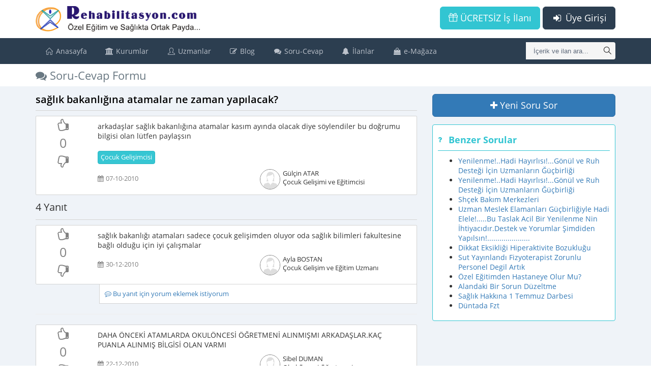

--- FILE ---
content_type: text/html; charset=UTF-8
request_url: https://www.rehabilitasyon.com/soru_cevap/saglik_bakanligina_atamalar_ne_zaman_yapilacak_-2_D3CvCJ8_1
body_size: 8946
content:
<!DOCTYPE html>
<!--[if IE 8]> <html lang="en" class="ie8 no-js"> <![endif]-->
<!--[if IE 9]> <html lang="en" class="ie9 no-js"> <![endif]-->
<!--[if !IE]><!-->
<html lang="tr">
    <!--<![endif]-->
    <!-- BEGIN HEAD -->
    <head>
        <meta charset="utf-8" />
		<meta http-equiv="Content-Language" content="tr" />
		<base href='https://www.rehabilitasyon.com/' />
        <title>Soru-Cevap Formu sağlık bakanlığına atamalar ne zaman yapılacak?</title>
        <meta http-equiv="X-UA-Compatible" content="IE=edge">
		<style>
			body {
			  font-family: "Open Sans", verdana;
			  font-size: 14px;
			}
			i.fa {
				min-width: 13px;
				min-height: 14px;
			}
		</style>
							<link rel="image_src" href="images/user_question.jpg" />
										<meta name="keywords" content="Rehabilitasyon,Özel Eğitim,Sağlık,Çocuk Gelişimcisi" />
							<meta name="description" content="arkadaşlar sağlık bakanlığına atamalar kasım ayında olacak diye söylendiler bu doğrumu bilgisi olan lütfen paylaşsın" />
								<link rel="canonical" hreflang="tr-TR" href="https://www.rehabilitasyon.com/soru_cevap/saglik_bakanligina_atamalar_ne_zaman_yapilacak_-2_D3CvCJ8_1"/>
				<meta content="width=device-width, initial-scale=1, maximum-scale=1, user-scalable=no" name="viewport">

		<link rel="preload" href="plugins/metronic/global/fonts/cJZKeOuBrn4kERxqtaUH3VtXRa8TVwTICgirnJhmVJw.woff2" as="font" type="font/woff2" crossorigin="anonymous" />
		<link rel="preload" href="plugins/metronic/global/fonts/u-WUoqrET9fUeobQW7jkRRJtnKITppOI_IvcXXDNrsc.woff2" as="font" type="font/woff2" crossorigin="anonymous" />
		<link rel="preload" href="plugins/metronic/global/plugins/simple-line-icons/fonts/Simple-Line-Icons.woff" as="font" type="font/woff2" crossorigin="anonymous" />
		<link rel="preload" href="plugins/metronic/global/fonts/k3k702ZOKiLJc3WVjuplzOgdm0LZdjqr5-oayXSOefg.woff2" as="font" type="font/woff2" crossorigin="anonymous" />
		<link rel="preload" href="plugins/metronic/global/fonts/k3k702ZOKiLJc3WVjuplzD0LW-43aMEzIO6XUTLjad8.woff2" as="font" type="font/woff2" crossorigin="anonymous" />
		<link rel="preload" href="plugins/metronic/global/fonts/MTP_ySUJH_bn48VBG8sNSugdm0LZdjqr5-oayXSOefg.woff2" as="font" type="font/woff2" crossorigin="anonymous" />
		<link rel="preload" href="plugins/metronic/global/fonts/MTP_ySUJH_bn48VBG8sNSj0LW-43aMEzIO6XUTLjad8.woff2" as="font" type="font/woff2" crossorigin="anonymous" />
		<link rel="preload" href="plugins/metronic/global/fonts/DXI1ORHCpsQm3Vp6mXoaTegdm0LZdjqr5-oayXSOefg.woff2" as="font" type="font/woff2" crossorigin="anonymous" />
				<link rel="preload" href="libs/others/font_awesome/fonts/fontawesome-webfont.woff2?v=4.7.0" as="font" type="font/woff2" crossorigin="anonymous" />
				<link href="tmp/res_62a5061a5ae065276d58d230df144b8d.css?v=1768380062" rel="stylesheet" type="text/css" />
<link href="tmp/res_e4a56569f3f38acb35010b9eff9ce5fb.css?v=1768380062" rel="stylesheet" type="text/css" />
				<link rel="shortcut icon" href="themes/t-metronic/images/favicon.ico" type="image/x-icon" />
		<link rel="manifest" href="https://www.rehabilitasyon.com//manifest.json" crossorigin="use-credentials"/>
		<script>
			if ('serviceWorker' in navigator) {
				window.addEventListener('load', function () {
					navigator.serviceWorker.register('https://www.rehabilitasyon.com/js/sw.js?v=1');
				});
			}
		</script>
	</head>
    <!-- END HEAD -->
	<body class="page-container-bg-solid page-header-top-fixed mode_ ">
	<div class="page-wrapper">
		<div class="page-wrapper-row">
			<div class="page-wrapper-top">
				<!-- BEGIN HEADER -->
				<div class="page-header">
					<!-- BEGIN HEADER TOP -->
															<div class="page-header-top">
						<div class="container">
															<!-- BEGIN LOGO -->
<a href="javascript:;" class="menu-toggler menu-toggler-ust"></a>
<div class="page-logo">
	<a href="https://www.rehabilitasyon.com/">
		<img src="images/logo_yeni.png" class="logo-default"
			height="40" width='258'>
	</a>
</div>
<!-- END LOGO -->
<!-- BEGIN TOP NAVIGATION MENU -->
<div class="top-menu">
	<!-- BEGIN RESPONSIVE MENU TOGGLER -->
	<a href="javascript:;" class="menu-toggler menu-toggler-alt"></a>
	<!-- END RESPONSIVE MENU TOGGLER -->
	<ul class="nav navbar-nav pull-right">
		<!-- BEGIN INBOX DROPDOWN -->
				<!-- END INBOX DROPDOWN -->
	</ul>
				<a href="act/login" class="btn blue-chambray visible-sm visible-md visible-lg btn-lg pull-right">
			<i class="fa fa-fw fa-sign-in"></i> Üye Girişi
		</a>
		<a href="act/guest/free_ads" class="btn green visible-sm visible-md visible-lg btn-lg pull-right"
		   style="margin-right: 5px;">
			<i class="icon-present"></i> ÜCRETSİZ İş İlanı
		</a>
		<a href="act/login" class="btn blue-chambray hidden-sm hidden-md hidden-lg pull-right"
		   style="margin-top: 5px">
			<i class="fa fa-fw fa-sign-in"></i> Giriş
		</a>
		<a href="act/guest/free_ads" class="btn green hidden-sm hidden-md hidden-lg pull-right"
		   style="margin-right: 5px; margin-top: 5px">
			<i class="icon-present"></i> ÜCRETSİZ İş İlanı
		</a>
	</div>
<!-- END TOP NAVIGATION MENU -->
													</div>
					</div>
										<!-- END HEADER TOP -->
											<div class="page-header-menu">
	<div class="container">
												<div class="search-form">
				<div class="input-group">
					<input type="text" class="form-control"
						   placeholder="İçerik ve ilan ara..."
						   name="searchQuery"
						   auto_complete="1"
						   min_length="3"
						   method="SearchAutoComplete"
						   auto_complete_onselect="AramaYap"
						   auto_complete_onfocus="0"
						   auto_complete_onclick="1"
						   auto_complete_emptysearch="*UserHistory*"
						   onkeypress="if (event.keyCode == 13) AramaYap($('[name=searchQuery]'), $('[name=searchQuery]').val());">
					<span class="input-group-btn">
						<a href="javascript:;"
						   onclick="AramaYap($('[name=searchQuery]'), $('[name=searchQuery]').val());"
						   class="btn submit">
							<i class="icon-magnifier"></i>
						</a>
					</span>
				</div>
			</div>
						<!-- BEGIN MEGA MENU -->
			<div class="hor-menu">
				<ul class="nav navbar-nav">
					<li class="menu-dropdown classic-menu-dropdown" aria-haspopup="true">
						<a href="">
							<i class="icon-home"></i> Anasayfa</a></li>
					<li class="menu-dropdown classic-menu-dropdown" aria-haspopup="true">
						<a href="javascript:;">
							<i class="fa fa-university"></i> Kurumlar<span class="arrow"></span></a>
						<ul class="dropdown-menu pull-left">
							<li class="menu-dropdown classic-menu-dropdown" aria-haspopup="true">
								<a class="nav-link" href="kurumlar/ozet">
									<i class="fa fa-dashboard"></i> Genel Bakış</a></li>
							<li class="menu-dropdown dropdown-submenu" aria-haspopup="true">
								<a class="nav-link nav-toggle" href="javascript:;">
									<i class="icon-users"></i> Kurum Listesi
									<span class="arrow"></span>
								</a>
								<ul class="dropdown-menu pull-left">
																																					<li class="menu-dropdown classic-menu-dropdown" aria-haspopup="true">
											<a class="nav-link" href="kurumlar/ozel-egitim-ve-rehabilitasyon-merkezleri">
												<i class="fa fa-wheelchair"></i> Özel Eğitim ve Rehabilitasyon Merkezleri</a>
										</li>
																			<li class="menu-dropdown classic-menu-dropdown" aria-haspopup="true">
											<a class="nav-link" href="kurumlar/ozel-ogretim-kurslari">
												<i class="icon-book-open fa fa-book-open-reader font-green"></i> Özel Öğretim Kursları</a>
										</li>
																			<li class="menu-dropdown classic-menu-dropdown" aria-haspopup="true">
											<a class="nav-link" href="kurumlar/ozel-okullar">
												<i class="fa fa-briefcase"></i> Özel Okullar</a>
										</li>
																			<li class="menu-dropdown classic-menu-dropdown" aria-haspopup="true">
											<a class="nav-link" href="kurumlar/ozel-muhtelif-kurslar">
												<i class="icon-book-open fa fa-book-open font-yellow"></i> Özel Muhtelif Kurslar</a>
										</li>
																			<li class="menu-dropdown classic-menu-dropdown" aria-haspopup="true">
											<a class="nav-link" href="kurumlar/ozel-hastaneler">
												<i class="fa fa-h-square"></i> Özel Hastaneler</a>
										</li>
																			<li class="menu-dropdown classic-menu-dropdown" aria-haspopup="true">
											<a class="nav-link" href="kurumlar/vakiflardernekler">
												<i class="fa fa-cloud"></i> Vakıflar/Dernekler</a>
										</li>
																			<li class="menu-dropdown classic-menu-dropdown" aria-haspopup="true">
											<a class="nav-link" href="kurumlar/diger-kurumlar">
												<i class="fa fa-cloud"></i> Diğer Kurumlar</a>
										</li>
																	</ul>
							</li>
							<li class="menu-dropdown classic-menu-dropdown" aria-haspopup="true">
								<a class="nav-link" href="is_ilanlari/tum_ilanlar">
									<i class="fa fa-bell-o"></i> İş İlanları</a></li>
							<li class="menu-dropdown classic-menu-dropdown" aria-haspopup="true">
								<a class="nav-link" href="kurumlar/haberler">
									<i class="fa fa-bullhorn"></i> Kurumlardan Haberler</a></li>
						</ul>
					</li>
					<li class="menu-dropdown classic-menu-dropdown" aria-haspopup="true">
						<a href="javascript:;">
							<i class="icon-user"></i> Uzmanlar<span class="arrow"></span></a>
						<ul class="dropdown-menu pull-left">
							<li class="menu-dropdown classic-menu-dropdown" aria-haspopup="true">
								<a class="nav-link" href="uzmanlar">
									<i class="fa fa-dashboard"></i> Genel Bakış</a></li>
							<li class="menu-dropdown classic-menu-dropdown" aria-haspopup="true">
								<a class="nav-link" href="is_arayanlar/tum_ilanlar">
									<i class="icon-users"></i> İş Arayanlar</a></li>
							<li class="menu-dropdown classic-menu-dropdown" aria-haspopup="true">
								<a class="nav-link" href="yazarlar">
									<i class="icon-users font-yellow"></i> Yazarlar</a></li>
						</ul>
					</li>
					<li class="menu-dropdown classic-menu-dropdown" aria-haspopup="true">
						<a href="javascript:;">
							<i class="fa fa-pencil-square-o"></i> Blog<span class="arrow"></span></a>
						<ul class="dropdown-menu pull-left">
							<li class="menu-dropdown classic-menu-dropdown" aria-haspopup="true">
								<a class="nav-link" href="populer">
									<i class="fa fa-bookmark font-yellow"></i> Popüler İçerikler</a></li>
							<li class="menu-dropdown classic-menu-dropdown" aria-haspopup="true">
								<a class="nav-link" href="haberler">
									<i class="fa fa-newspaper-o font-yellow-casablanca"></i> Haberler</a></li>
							<li class="menu-dropdown classic-menu-dropdown" aria-haspopup="true">
								<a class="nav-link" href="makaleler">
									<i class="fa fa-edit"></i> Makaleler</a></li>
							<li class="menu-dropdown classic-menu-dropdown" aria-haspopup="true">
								<a class="nav-link" href="etkinlikler">
									<i class="fa fa-calendar"></i> Etkinlikler</a></li>
							<li class="menu-dropdown classic-menu-dropdown" aria-haspopup="true">
								<a class="nav-link" href="dosyalar">
									<i class="fa fa-files-o"></i> Dosyalar</a></li>
							<li class="menu-dropdown classic-menu-dropdown" aria-haspopup="true">
								<a class="nav-link" href="meslekler">
									<i class="fa fa-user-md"></i> Meslek Tanımları</a></li>
							<li class="menu-dropdown classic-menu-dropdown" aria-haspopup="true">
								<a class="nav-link" href="hastaliklar">
									<i class="fa fa-heartbeat"></i> Hastalıklar</a></li>
							<li class="menu-dropdown classic-menu-dropdown" aria-haspopup="true">
								<a class="nav-link" href="sozluk">
									<i class="fa fa-book"></i> Sözlük</a></li>
							<li class="menu-dropdown classic-menu-dropdown" aria-haspopup="true">
								<a class="nav-link" href="sssler">
									<i class="fa fa-question-circle"></i> SSS (Sık Sorulan Sorular)</a></li>
							<li class="menu-dropdown classic-menu-dropdown" aria-haspopup="true">
								<a class="nav-link" href="act/guest/canli_akis">
									<i class="fa fa-television font-green-haze"></i> Canlı Akış</a></li>
						</ul>
					</li>
					<li class="menu-dropdown classic-menu-dropdown" aria-haspopup="true">
						<a class="nav-link" href="soru_cevaplar">
							<i class="fa fa-comments"></i> Soru-Cevap</a></li>
					<li class="menu-dropdown classic-menu-dropdown" aria-haspopup="true">
						<a href="javascript:;">
							<i class="fa fa-bell"></i> İlanlar<span class="arrow"></span></a>
						<ul class="dropdown-menu pull-left">
							<li class="menu-dropdown dropdown-submenu" aria-haspopup="true">
								<a class="nav-link nav-toggle" href="javascript:;">
									<i class="fa fa-bell-o"></i> İş İlanları
									<span class="arrow"></span>
								</a>
								<ul class="dropdown-menu pull-left">
									<li class="menu-dropdown classic-menu-dropdown" aria-haspopup="true">
										<a class="nav-link" href="is_ilanlari/tumu">İş İlanları (Tüm Liste)</a>
									</li>
									<li class="menu-dropdown classic-menu-dropdown" aria-haspopup="true">
										<a class="nav-link" href="is_ilanlari/sehirler">Şehirlere Göre İş İlanları</a>
									</li>
									<li class="menu-dropdown classic-menu-dropdown" aria-haspopup="true">
										<a class="nav-link" href="is_ilanlari/unvanlar">Ünvanlara Göre İş İlanları</a>
									</li>
									<li class="menu-dropdown classic-menu-dropdown" aria-haspopup="true">
										<a class="nav-link" href="is_ilanlari/sehir_unvan">Şehir/Ünvan İş İlanları</a>
									</li>
								</ul>
							</li>
							<li class="menu-dropdown dropdown-submenu" aria-haspopup="true">
								<a class="nav-link nav-toggle" href="javascript:;">
									<i class="icon-users"></i> İş Arayanlar
									<span class="arrow"></span>
								</a>
								<ul class="dropdown-menu pull-left">
									<li class="menu-dropdown classic-menu-dropdown" aria-haspopup="true">
										<a class="nav-link" href="is_arayanlar/tumu">İş Arayanlar (Tüm Liste)</a>
									</li>
									<li class="menu-dropdown classic-menu-dropdown" aria-haspopup="true">
										<a class="nav-link" href="is_arayanlar/sehirler">Şehirlere Göre İş Arayanlar</a>
									</li>
									<li class="menu-dropdown classic-menu-dropdown" aria-haspopup="true">
										<a class="nav-link" href="is_arayanlar/unvanlar">Ünvanlara Göre İş Arayanlar</a>
									</li>
								</ul>
							</li>
							<li class="menu-dropdown classic-menu-dropdown" aria-haspopup="true">
								<a class="nav-link" href="ilanlar/satilik_kurumlar">
									<i class="fa fa-bank"></i> Satılık Kurum İlanları</a></li>
							<li class="menu-dropdown classic-menu-dropdown" aria-haspopup="true">
								<a class="nav-link" href="ilanlar/kurum_arayanlar">
									<i class="fa fa-users"></i> Satılık Kurum Arayanlar</a></li>
							<li class="menu-dropdown classic-menu-dropdown" aria-haspopup="true">
								<a class="nav-link" href="ilanlar/egitmen_ilanlari">
									<i class="fa fa-user"></i> Gölge/Özel Eğitmen İlanları</a></li>
							<li class="menu-dropdown classic-menu-dropdown" aria-haspopup="true">
								<a class="nav-link" href="ilanlar/ozel_ders">
									<i class="fa fa-graduation-cap"></i> Özel Ders İlanları</a></li>
						</ul>
					</li>
					<li class="menu-dropdown classic-menu-dropdown" aria-haspopup="true">
						<a href="javascript:;">
							<i class="fa fa-shopping-bag"></i> e-Mağaza<span class="arrow"></span></a>
						<ul class="dropdown-menu pull-left">
							<li class="menu-dropdown classic-menu-dropdown" aria-haspopup="true">
								<a class="nav-link" href="magazalar">
									<i class="fa fa-shopping-basket"></i> Mağazalar</a></li>
							<li class="menu-dropdown classic-menu-dropdown" aria-haspopup="true">
								<a class="nav-link" href="urunler">
									<i class="fa fa-product-hunt"></i> Ürünler</a></li>
						</ul>
					</li>
				</ul>
			</div>
			<!-- END MEGA MENU -->
			</div>
</div>
									</div>
				<!-- END HEADER -->
			</div>
		</div>
		<div class="page-wrapper-row full-height">
			<div class="page-wrapper-middle">
				<!-- BEGIN CONTAINER -->
				<div class="page-container">
					<!-- BEGIN CONTENT -->
					<div class="page-content-wrapper">
						<!-- BEGIN CONTENT BODY -->
													<div class="page-head">
								<div class="container">
									<!-- BEGIN PAGE BREADCRUMBS -->
																		<!-- END PAGE BREADCRUMBS -->
									<!-- BEGIN PAGE TITLE -->
									<div class="page-title">
										<h1><i class="fa fa-comments"></i> Soru-Cevap Formu</h1>
									</div>
									<!-- END PAGE TITLE -->
								</div>
							</div>
												<!-- BEGIN PAGE CONTENT BODY -->
						<div class="page-content">
							<div class="container">
								<!-- BEGIN PAGE CONTENT INNER -->
								<div class="page-content-inner">
										
	<div class="ers-page-header" page-icon="fa fa-comments">Soru-Cevap Formu sağlık bakanlığına atamalar ne zaman yapılacak?</div>


<script type='application/ld+json' >{
    "@context": "http:\/\/schema.org",
    "@type": "DiscussionForumPosting",
    "headline": "sağlık bakanlığına atamalar ne zaman yapılacak?",
    "articleBody": "arkadaşlar sağlık bakanlığına atamalar kasım ayında olacak diye s&ouml;ylendiler bu doğrumu bilgisi olan l&uuml;tfen paylaşsın ",
    "datePublished": "2010-10-07T00:00:00+03:00",
    "url": "https:\/\/www.rehabilitasyon.com\/soru_cevap\/saglik-bakanligina-atamalar-ne-zaman-yapilacak-2_D3CvCJ8_1",
    "author": {
        "@type": "Person",
        "name": "Gülçin ATAR",
        "url": "https:\/\/www.rehabilitasyon.com\/uzman\/2_D3GvDJC_17\/gulcin-atar"
    },
    "interactionStatistic": [
        {
            "@type": "InteractionCounter",
            "interactionType": {
                "@type": "CommentAction"
            },
            "userInteractionCount": 4
        },
        {
            "@type": "InteractionCounter",
            "interactionType": {
                "@type": "LikeAction"
            },
            "userInteractionCount": 0
        }
    ],
    "isPartOf": {
        "@type": "DiscussionForum",
        "name": "Rehabilitasyon.com Soru-Cevap Formu"
    },
    "comment": [
        {
            "@type": "comment",
            "text": "sağlık bakanlığı atamaları sadece çocuk gelişimden oluyor oda sağlık bilimleri fakultesine bağlı olduğu için iyi çalışmalar ",
            "dateCreated": "2010-10-07T00:00:00+03:00",
            "author": {
                "@type": "Person",
                "name": "Ayla BOSTAN",
                "url": "https:\/\/www.rehabilitasyon.com\/uzman\/2_Dp4sE34_19\/ayla-bostan"
            }
        },
        {
            "@type": "comment",
            "text": "DAHA ÖNCEKİ ATAMLARDA OKULÖNCESİ ÖĞRETMENİ ALINMIŞMI ARKADAŞLAR.KAÇ PUANLA ALINMIŞ BİLGİSİ OLAN VARMI ",
            "dateCreated": "2010-10-07T00:00:00+03:00",
            "author": {
                "@type": "Person",
                "name": "Sibel DUMAN",
                "url": "https:\/\/www.rehabilitasyon.com\/uzman\/2_DJWsCJS_68\/sibel-duman"
            }
        },
        {
            "@type": "comment",
            "text": "ilginiz için, teşekkür ederim iyi çalışmalar ",
            "dateCreated": "2010-10-07T00:00:00+03:00",
            "author": {
                "@type": "Person",
                "name": "Gülçin ATAR",
                "url": "https:\/\/www.rehabilitasyon.com\/uzman\/2_D3GvDJC_17\/gulcin-atar"
            }
        },
        {
            "@type": "comment",
            "text": "Devlet Planlama Teşkilatı'nın yaptığı açıklamaya göre 27 ocakta Sağlık Bakanlığı kadrolu alımlar yapıcakmış.Ama çocuk gelişimci alırlar mı bilmiyorum. ",
            "dateCreated": "2010-10-07T00:00:00+03:00",
            "author": {
                "@type": "Person",
                "name": "Nurgül YILDIRIM",
                "url": "https:\/\/www.rehabilitasyon.com\/uzman\/2_CJ0uCpG_56\/nurgul-yildirim"
            }
        }
    ],
    "publisher": {
        "@type": "Organization",
        "name": "Rehabilitasyon.com",
        "logo": {
            "@type": "ImageObject",
            "url": "https:\/\/www.rehabilitasyon.com\/\/images\/logo_yeni.png"
        }
    }
}</script>
	<div class="row">
		<div class="col-sm-8 question-container">
			<div class="question-title">
				<h2>sağlık bakanlığına atamalar ne zaman yapılacak?</h2>
			</div>
			<div class="question clearfix" question_id="43912">
	<div class="question-content">
		<div class="question-left col-md-2 col-xs-2">
			<div class="voting mt">
				<div>
					<a href="javascript:void(0)" onclick="VotePost(this, 43912, 1);" class="vote-up"
					   title="Bu soru faydalı" data-title='Bu soru faydalı'>
						<i class="fa fa-thumbs-o-up "></i>
					</a>
				</div>
				<div class="VoteTotal">0</div>
				<div>
					<a href="javascript:void(0)" onclick="VotePost(this, 43912, -1);" class="vote-down"
					   title="Bu soru faydasız" data-title='Bu soru faydasız'>
						<i class="fa fa-thumbs-o-down "></i>
					</a>
				</div>
			</div>
					</div>
		<div class="question-right col-md-10 col-xs-10">
						<div class="icerik"><p>arkadaşlar sağlık bakanlığına atamalar kasım ayında olacak diye s&ouml;ylendiler bu doğrumu bilgisi olan l&uuml;tfen paylaşsın</p></div>
			<div class="keywords">
															<a href="soru_cevaplar/Keyword=Çocuk Gelişimcisi"
						   class="btn btn-success">
							Çocuk Gelişimcisi
						</a>
												</div>
			<div class="row clearfix">
				<div class="col-md-6 date">
					<i class="fa fa-calendar"></i> 07-10-2010
				</div>
				<div class="col-md-6 member">
					<img src="images/placeholder-kisi.jpg" data-src="images/avatar_bayan.gif" class="image-lazy MemberPhoto"  />
					Gülçin ATAR
					<div>Çocuk Gelişimi ve Eğitimcisi</div>
				</div>
			</div>
		</div>
	</div>
</div>
<div class="comments col-xs-offset-2" question_id="43912"  style="display: none;">
		<div class="comment-link">
		<a href="javascript:void(0)" onclick="AddComment(43912);">
			<i class="fa fa-commenting-o"></i> Bu soru için yorum eklemek istiyorum</a>
	</div>
</div>
						<div class="answer-count clearfix">
				<ul class="pagination pagination-sm" style="float: right; margin: 0px;">
			</ul>				4 Yanıt
			</div>
											<div class="question clearfix" question_id="44318">
	<div class="question-content">
		<div class="question-left col-md-2 col-xs-2">
			<div class="voting mt">
				<div>
					<a href="javascript:void(0)" onclick="VotePost(this, 44318, 1);" class="vote-up"
					   title="Bu yanıt faydalı" data-title='Bu yanıt faydalı'>
						<i class="fa fa-thumbs-o-up "></i>
					</a>
				</div>
				<div class="VoteTotal">0</div>
				<div>
					<a href="javascript:void(0)" onclick="VotePost(this, 44318, -1);" class="vote-down"
					   title="Bu yanıt faydasız" data-title='Bu yanıt faydasız'>
						<i class="fa fa-thumbs-o-down "></i>
					</a>
				</div>
			</div>
					</div>
		<div class="question-right col-md-10 col-xs-10">
						<div class="icerik">sağlık bakanlığı atamaları sadece çocuk gelişimden oluyor oda sağlık bilimleri fakultesine bağlı olduğu için iyi çalışmalar</div>
			<div class="keywords">
							</div>
			<div class="row clearfix">
				<div class="col-md-6 date">
					<i class="fa fa-calendar"></i> 30-12-2010
				</div>
				<div class="col-md-6 member">
					<img src="images/placeholder-kisi.jpg" data-src="images/avatar_bayan.gif" class="image-lazy MemberPhoto"  />
					Ayla BOSTAN
					<div>Çocuk Gelişim ve Eğitim Uzmanı</div>
				</div>
			</div>
		</div>
	</div>
</div>
<div class="comments col-xs-offset-2" question_id="44318" >
		<div class="comment-link">
		<a href="javascript:void(0)" onclick="AddComment(44318);">
			<i class="fa fa-commenting-o"></i> Bu yanıt için yorum eklemek istiyorum</a>
	</div>
</div>
				<hr size="1" color="gray" noshade>
								<div class="question clearfix" question_id="44284">
	<div class="question-content">
		<div class="question-left col-md-2 col-xs-2">
			<div class="voting mt">
				<div>
					<a href="javascript:void(0)" onclick="VotePost(this, 44284, 1);" class="vote-up"
					   title="Bu yanıt faydalı" data-title='Bu yanıt faydalı'>
						<i class="fa fa-thumbs-o-up "></i>
					</a>
				</div>
				<div class="VoteTotal">0</div>
				<div>
					<a href="javascript:void(0)" onclick="VotePost(this, 44284, -1);" class="vote-down"
					   title="Bu yanıt faydasız" data-title='Bu yanıt faydasız'>
						<i class="fa fa-thumbs-o-down "></i>
					</a>
				</div>
			</div>
					</div>
		<div class="question-right col-md-10 col-xs-10">
						<div class="icerik">DAHA ÖNCEKİ ATAMLARDA OKULÖNCESİ ÖĞRETMENİ ALINMIŞMI ARKADAŞLAR.KAÇ PUANLA ALINMIŞ BİLGİSİ OLAN VARMI</div>
			<div class="keywords">
							</div>
			<div class="row clearfix">
				<div class="col-md-6 date">
					<i class="fa fa-calendar"></i> 22-12-2010
				</div>
				<div class="col-md-6 member">
					<img src="images/placeholder-kisi.jpg" data-src="images/avatar_bayan.gif" class="image-lazy MemberPhoto"  />
					Sibel DUMAN
					<div>Okul Öncesi Öğretmeni</div>
				</div>
			</div>
		</div>
	</div>
</div>
<div class="comments col-xs-offset-2" question_id="44284" >
		<div class="comment-link">
		<a href="javascript:void(0)" onclick="AddComment(44284);">
			<i class="fa fa-commenting-o"></i> Bu yanıt için yorum eklemek istiyorum</a>
	</div>
</div>
				<hr size="1" color="gray" noshade>
								<div class="question clearfix" question_id="44283">
	<div class="question-content">
		<div class="question-left col-md-2 col-xs-2">
			<div class="voting mt">
				<div>
					<a href="javascript:void(0)" onclick="VotePost(this, 44283, 1);" class="vote-up"
					   title="Bu yanıt faydalı" data-title='Bu yanıt faydalı'>
						<i class="fa fa-thumbs-o-up "></i>
					</a>
				</div>
				<div class="VoteTotal">0</div>
				<div>
					<a href="javascript:void(0)" onclick="VotePost(this, 44283, -1);" class="vote-down"
					   title="Bu yanıt faydasız" data-title='Bu yanıt faydasız'>
						<i class="fa fa-thumbs-o-down "></i>
					</a>
				</div>
			</div>
					</div>
		<div class="question-right col-md-10 col-xs-10">
						<div class="icerik">ilginiz için, teşekkür ederim iyi çalışmalar</div>
			<div class="keywords">
							</div>
			<div class="row clearfix">
				<div class="col-md-6 date">
					<i class="fa fa-calendar"></i> 22-12-2010
				</div>
				<div class="col-md-6 member">
					<img src="images/placeholder-kisi.jpg" data-src="images/avatar_bayan.gif" class="image-lazy MemberPhoto"  />
					Gülçin ATAR
					<div>Çocuk Gelişimi ve Eğitimcisi</div>
				</div>
			</div>
		</div>
	</div>
</div>
<div class="comments col-xs-offset-2" question_id="44283" >
		<div class="comment-link">
		<a href="javascript:void(0)" onclick="AddComment(44283);">
			<i class="fa fa-commenting-o"></i> Bu yanıt için yorum eklemek istiyorum</a>
	</div>
</div>
				<hr size="1" color="gray" noshade>
								<div class="question clearfix" question_id="44273">
	<div class="question-content">
		<div class="question-left col-md-2 col-xs-2">
			<div class="voting mt">
				<div>
					<a href="javascript:void(0)" onclick="VotePost(this, 44273, 1);" class="vote-up"
					   title="Bu yanıt faydalı" data-title='Bu yanıt faydalı'>
						<i class="fa fa-thumbs-o-up "></i>
					</a>
				</div>
				<div class="VoteTotal">0</div>
				<div>
					<a href="javascript:void(0)" onclick="VotePost(this, 44273, -1);" class="vote-down"
					   title="Bu yanıt faydasız" data-title='Bu yanıt faydasız'>
						<i class="fa fa-thumbs-o-down "></i>
					</a>
				</div>
			</div>
					</div>
		<div class="question-right col-md-10 col-xs-10">
						<div class="icerik">Devlet Planlama Teşkilatı'nın yaptığı açıklamaya göre 27 ocakta Sağlık Bakanlığı kadrolu alımlar yapıcakmış.Ama çocuk gelişimci alırlar mı bilmiyorum.</div>
			<div class="keywords">
							</div>
			<div class="row clearfix">
				<div class="col-md-6 date">
					<i class="fa fa-calendar"></i> 18-12-2010
				</div>
				<div class="col-md-6 member">
					<img src="images/placeholder-kisi.jpg" data-src="images/avatar_bayan.gif" class="image-lazy MemberPhoto"  />
					Nurgül YILDIRIM
					<div>Çocuk Gelişimi ve Eğitimcisi</div>
				</div>
			</div>
		</div>
	</div>
</div>
<div class="comments col-xs-offset-2" question_id="44273" >
		<div class="comment-link">
		<a href="javascript:void(0)" onclick="AddComment(44273);">
			<i class="fa fa-commenting-o"></i> Bu yanıt için yorum eklemek istiyorum</a>
	</div>
</div>
				<hr size="1" color="gray" noshade>
						<div class="clearfix">
				<ul class="pagination pagination-sm" style="float: right; margin: 0px;">
			</ul>			</div>
							<div class="answer-count">
					Sorunun yanıtını biliyor musunuz?
				</div>
				<div >
					<div style="margin:10px 0px" class="note note-success">
						<b>Sorunun yanıtını biliyorsanız, lütfen aşağıdaki alanı kullanarak soruyu yanıtlayınız.</b>
						<p>&nbsp;</p>
						<p>Soruyu yanıtlarken:</p>
						<ul>
							<li>Doğrudan soruyu yanıtlayınız, veya soruya verilen diğer yanıtları geliştirecek şekilde
								yanıt veriniz</li>
							<li>Yanıtınızda hakaret, küfür veya kanunlara uygun olmayan paylaşımlar bulunmamalıdır. Buna
								uygun hareket etmeyen üyelerimizin üyelikleri durdurulacaktır</li>
						</ul>
					</div>
					<textarea id="Yanit" style="width: 100%; height: 130px;"></textarea>
					<div style="text-align: right; margin: 5px 0px 20px 0px;">
						<button class="btn btn-primary" onclick="AddAnswer();">
							<i class="fa fa-save"></i> Yanıt ekle
						</button>
					</div>
				</div>
					</div>
		<div class="col-sm-4">
			<button class="btn btn-lg btn-primary btn-block margin-bottom-15" onclick="YeniSoru();">
				<i class="fa fa-plus"></i>
				Yeni Soru Sor
			</button>
			<div class='similar-posts portlet margin-bottom-15 bg-white border-green'
				 style="padding: 10px; border: 1px solid">
				<div class='portlet-title border-green font-green'>
					<div class="caption bold">
						<i class="fa fa-question font-green"></i> Benzer Sorular
					</div>
				</div>
				<div class='portlet-body clearfix'>
					<ul>
											<li class="sim-post">
							<a href="soru_cevap/yenilenmehadi-hayirlisigonul-ve-ruh-destegi-icin-u-2_CpaoDm_64">
								Yenilenme!..Hadi Hayırlısı!...Gönül ve Ruh Desteği İçin Uzmanların Ğüçbirliği
							</a>
						</li>
											<li class="sim-post">
							<a href="soru_cevap/yenilenmehadi-hayirlisigonul-ve-ruh-destegi-icin-u-2_CpaoE0_4">
								Yenilenme!..Hadi Hayırlısı!...Gönül ve Ruh Desteği İçin Uzmanların Ğüçbirliği
							</a>
						</li>
											<li class="sim-post">
							<a href="soru_cevap/shcek-bakim-merkezleri-2_CZWvCm_38">
								Shçek Bakım Merkezleri
							</a>
						</li>
											<li class="sim-post">
							<a href="soru_cevap/uzman-meslek-elamanlari-gucbirligiyle-hadi-elelebu-2_CpasDG_30">
								Uzman Meslek Elamanları Güçbirliğiyle Hadi Elele!.....Bu Taslak Acil  Bir Yenilenme Nin İhtiyacıdır.Destek ve Yorumlar Şimdiden Yapılsın!.....................
							</a>
						</li>
											<li class="sim-post">
							<a href="soru_cevap/dikkat-eksikligi-hiperaktivite-bozuklugu-2_CpWsD3G_71">
								Dikkat Eksikliği Hiperaktivite Bozukluğu
							</a>
						</li>
											<li class="sim-post">
							<a href="soru_cevap/sut-yayinlandi-fizyoterapist-zorunlu-personel-degi-2_CpaqC3W_94">
								Sut Yayınlandı Fizyoterapist Zorunlu Personel Degil Artık
							</a>
						</li>
											<li class="sim-post">
							<a href="soru_cevap/ozel-egitimden-hastaneye-olur-mu-2_D3KuCpO_69">
								Özel Eğitimden Hastaneye Olur Mu?
							</a>
						</li>
											<li class="sim-post">
							<a href="soru_cevap/alandaki-bir-sorun-duzeltme-2_EJ0t_7">
								Alandaki Bir Sorun Düzeltme
							</a>
						</li>
											<li class="sim-post">
							<a href="soru_cevap/saglik-hakkina-1-temmuz-darbesi-2_CJ0vCp4_38">
								Sağlık Hakkına 1 Temmuz Darbesi
							</a>
						</li>
											<li class="sim-post">
							<a href="soru_cevap/duntada-fzt-2_CpatCJS_16">
								Düntada Fzt
							</a>
						</li>
										</ul>
				</div>
			</div>
					</div>
	</div>

	<div id="CommentForm" style="display: none;">
		<div class="comment-form" style="margin-top: 10px;">
			<div class="note note-warning" style="margin-bottom: 3px">
				Yazdığınız yorum, sorulan soruya veya ilgili gönderiye bir yanıt değildir. Yorum kısmında
				verilen bilgiler, gönderi içindeki eksik, hatalı veya anlaşılması
				zor durumları belirtmek amaçlı kullanılmalıdır.
			</div>
			<textarea style="width: 100%;"
					  basic_toolbar="1"></textarea>
			<div style="text-align: right; margin:10px 0px;">
				<button class="btn btn-danger btn-sm" onclick="$(this).parents('.comment-form:first').hide();">
					<i class="fa fa-ban"></i> Vazgeç
				</button>
				<button class="btn btn-success btn-sm" onclick="SaveComment(this);">
					<i class="fa fa-save"></i> Kaydet
				</button>
			</div>
		</div>
	</div>

	<div class="comment-template" style="display: none;">
				<div class="comment">
			<div class="Icerik"></div>
			<div><a href=""></a>
				&nbsp; - &nbsp; Bugün
				&nbsp; - &nbsp;
				<button class="btn btn-danger btn-xs" onclick="DeleteComment(this);">
					<i class="fa fa-remove"></i> Yorumu sil
				</button>
			</div>
		</div>
	</div>

	<script>
function ShowLoginWarning()
{
	var dialog = $('#LoginWarning').modal();
}
</script>
		<div id="LoginWarning" class="modal modal-warning fade" role="dialog">
  <div class="modal-dialog">
    <!-- Modal content-->
    <div class="modal-content">
      <div class="modal-header">
        <button type="button" class="close" data-dismiss="modal">&times;</button>
        <h4 class="modal-title">Siteye Giriş</h4>
      </div>
      <div class="modal-body">
		<div style='text-align: center; font-weight: bold;'>
			Bu işlemi yapmak için siteye <u>Kişisel Giriş</u> yapmanız gerekmektedir.
		</div>
		<div class="row" style="margin:0px; padding-top: 20px;">
			<div class="col-md-6" style="border-right:1px solid gray; padding: 10px; text-align: center;">
				Zaten üye misiniz?
				<div style="margin-top: 10px;">
					<button class="btn btn-success" style="width: 50%;"
							onclick="window.location.href = 'act/login/type=3';">
						<i class="fa fa-sign-in"></i> Giriş yap
					</button>
				</div>
			</div>
			<div class="col-md-6" style="padding: 10px; text-align: center;">
				Henüz üye değilseniz:
				<div style="margin-top: 10px;">
					<button class="btn btn-success" style="width: 50%;"
							onclick="window.location.href = 'act/guest/yeni_uyelik';">
						<i class="fa fa-user-plus"></i> Üye ol
					</button>
				</div>
			</div>
		</div>
				<div class="text-center margin-top-20 margin-bottom-20">
			<div style="margin-bottom: 10px">Facebook, Google veya LinkedIn hesabınız var mı? </div>
			<a class="btn blue-steel " onclick="FBLogin();"
			   id="facebook-login" >
				<i class="fa fa-facebook" style="margin-right: 10px"></i>
				Facebook ile giriş
			</a>
			&nbsp;
			<a class="btn red" onclick="GoogleLogin();"
			   id="google-login" >
				<i class="fa fa-google" style="margin-right: 10px"></i>
				Google ile giriş
			</a>
			&nbsp;
			<a class="btn blue" onclick="LinkedInLogin();"
			   id="google-login" >
				<i class="fa fa-linkedin" style="margin-right: 10px"></i>
				LinkedIn ile giriş
			</a>
		</div>
		<script>FacebookSdkLoad = true;</script>
		      </div>
      <div class="modal-footer">
		  <button class='btn' data-dismiss="modal">Kapat</button>
      </div>
    </div>

  </div>
</div>


																																																
										
																				
																																					</div>
								<!-- END PAGE CONTENT INNER -->
							</div>
						</div>
						<!-- END PAGE CONTENT BODY -->
						<!-- END CONTENT BODY -->
					</div>
					<!-- END CONTENT -->
				</div>
				<!-- END CONTAINER -->
			</div>
		</div>
					<div class="page-wrapper-row">
				<div class="page-wrapper-bottom">
					<!-- BEGIN FOOTER -->
<!-- BEGIN PRE-FOOTER -->
<div class="page-prefooter">
	<div class="container">
		<div class="row">
			<div class="col-md-3 col-sm-6 col-xs-12 footer-block footer-hakkinda">
				<div class="foot-title">SİTE HAKKINDA</div>
				<ul style="padding-left: 10px;">
					<li><a href="act/guest/hakkimizda">Hakkımızda</a></li>
					<li><a href="act/guest/hakkimizda/t=privacy">Güvenlik/Gizlilik</a></li>
					<li><a href="act/guest/oneri">Öneri ve İstekleriniz</a></li>
					<li><a href="act/guest/iletisim">İletişim</a></li>
				</ul>
			</div>
			<div class="col-md-3 col-sm-6 col-xs-12 footer-block">
				<div class="foot-title">FAYDALI LİNKLER</div>
				<ul style="padding-left: 10px;">
					<li><a href="act/guest/siteler">Resmi Siteler</a></li>
					<li><a href="mevzuatlar">Rehabilitasyon Mevzuatı</a></li>
					<li><a href="kisisel_verilerin_korunmasi">Kişisel Verilerin Korunması Kanunu</a></li>
				</ul>
			</div>
			<div class="col-md-3 col-sm-6 col-xs-12 footer-block">
				<div class="foot-title">İLETİŞİM</div>
				<address class="margin-bottom-40">
					TEL: 0850 420 27 04 <br />
					<a href="javascript:void(0)"
					   onclick="a='@';window.location.href='mailto:info' + a + 'rehabilitasyon' + '.com';Page.CloseProcessingMessage();">
						info<i class="fa fa-at"></i>rehabilitasyon.com
					</a>
				</address>
			</div>
															<div class="col-md-3 col-sm-6 col-xs-12 footer-block footer-sitemizde">
				<div class="foot-title">ŞU AN SİTEMİZDE</div>
				<ul style="padding-left: 10px;">
											<li>
							268 Ziyaretçi
						</li>
																<li>
							1 Kurumsal Üye
						</li>
																<li>
							6 Uzman Üye
						</li>
										<li>
						<a href="onlines">
							Toplam 275 Kişi Var</a>
					</li>

				</ul>
			</div>
		</div>
	</div>
</div>
<!-- END PRE-FOOTER -->
<!-- BEGIN INNER FOOTER -->
<div class="page-footer">
	<div class="container">
		<div class="col-md-4">
			Toplam Ziyaretçi Sayısı <b style="color: white;">55.349.555 Kişi</b>
		</div>
		<div class="col-md-3">
			Bugünkü Ziyaretçi Sayısı <b style="color: white;">16.635 Kişi</b>
		</div>
		<div class="col-md-5 text-right">
			2002 - 2026 &copy;
			<a target="_blank" href="https://fast-yazilim.com">Fast Yazılım</a>
		</div>
	</div>
</div>
<div class="scroll-to-top">
	<i class="icon-arrow-up"></i>
</div>
<!-- END INNER FOOTER -->
<!-- END FOOTER -->				</div>
			</div>
		
	</div>
	<script>var LIBS_URL='libs/';</script>

<script>var SELECTED_LANG='tr';</script>

<script type="text/javascript" src="tmp/res_d8456bd6e645eb996b67ef99c64d49d8.js?v=1768380062"></script>
<script type="text/javascript" src="tmp/res_fa9b69cb7a94b5d7e6b1c82e60242d5c.js?v=1768380062"></script>
<script>
USE_BS_UI=true;
UseRewriteAct=true;
isSuperAdmin=false;
PageNotifications = String.DecodeEntities(JSON.parse(String.CleanMsWordChars('{}', true)), false);
CALISMA_URL=`https://www.rehabilitasyon.com/`;
adminWasLoggedIn=``;
KisiSehir=``;
UserIsNotReal=`1`;
MemberLoggedin=`0`;
RowTimeStampVal=``;
ORIGINAL_URL=`?act=guest&act2=soru_cevap&act3=detay&id=43912`;
DbModel_CustomSaveFunc=``;
CurrTheme=`t-metronic`;
DECIMAL_SEPARATOR=`,`;
THOUSAND_SEPARATOR=`.`;
PAGE_ICON=`fa fa fa-comments`;
if (typeof Page == 'object') Page.Params = Page.GetParameters();
</script>
	<script>
	var CssList = [
		'<link href="libs/others/font_awesome/css/font-awesome.min.css" rel="stylesheet" type="text/css" />',
		'<link href="plugins/metronic/global/css/google-font.css?v=1726320083" rel="stylesheet" type="text/css" />',
		'<link href="plugins/metronic/global/plugins/simple-line-icons/simple-line-icons.min.css?v=1726320078" rel="stylesheet" type="text/css" />'
	];
</script>
<script>
	const installButton = document.getElementById('install-app');
	if (installButton)
	{
		let beforeInstallPromptEvent;
		window.addEventListener("beforeinstallprompt", function(e) {
			e.preventDefault();
			beforeInstallPromptEvent = e;
			installButton.style.display = 'block';
			installButton.addEventListener("click", function() {
				e.prompt();
			});
			installButton.hidden = false;
		});
		installButton.addEventListener("click", function() {
			beforeInstallPromptEvent.prompt();
		});
	}
</script>
<div id="DIV_PopupLayer" style="display: none;" title="">
	<iframe style="width: 100%; height: 100%; min-height: 200px; border:0;"></iframe>
</div>

<div id="AdVideoModal" style="display: none;" title="Youtube Video">
	<iframe style="width: 100%; height: 500px; border:0;" allow="autoplay; encrypted-media"></iframe>
</div></body>
</html>



--- FILE ---
content_type: application/javascript
request_url: https://www.rehabilitasyon.com/tmp/res_fa9b69cb7a94b5d7e6b1c82e60242d5c.js?v=1768380062
body_size: 1244
content:
$(function(){if(MemberLoggedin!='1')
$('#Yanit').click(MemberCheck);if(Page.GetParameter('iDisplayStart')!=''&&CurrTheme!='t-metronic8')
App.scrollTo($('DIV.answer-count'));});function YeniSoru(){Page.Open(PAGE_GuestSoruCevapYeni)}
function VotePost(obj,postId,vote){if(!MemberCheck())
return!1;obj=$(obj);obj.attr('old_html',obj.html());obj.html('<i class="fa fa-spinner fa-pulse fa-fw"></i>');var cb=function(resp){obj.html(obj.attr('old_html'));var result=JSON.TryParse(resp,{Sonuc:resp});if(result.Sonuc!=1)
return Page.ShowError(result.Sonuc);var left=obj.parents('.question-left:first');left.find('.VoteTotal').html(result.ToplamOy);var voteUp=left.find('.vote-up');var voteDown=left.find('.vote-down');if(CurrTheme=='t-metronic8'){if(result.MemberVote==0){voteUp.find('.fa').removeClass('text-success');voteDown.find('.fa').removeClass('text-danger')}else if(result.MemberVote==1){voteUp.find('.fa').addClass('text-success');voteDown.find('.fa').removeClass('text-danger')}else{voteUp.find('.fa').removeClass('text-success');voteDown.find('.fa').addClass('text-danger')}}else{if(result.MemberVote==0){voteUp.find('.fa-thumbs-up').removeClass('fa-thumbs-up');voteDown.find('.fa-thumbs-down').removeClass('fa-thumbs-down')}else if(result.MemberVote==1){voteUp.find('.fa-thumbs-o-up').addClass('fa-thumbs-up');voteDown.find('.fa-thumbs-down').removeClass('fa-thumbs-down')}else{voteUp.find('.fa-thumbs-up').removeClass('fa-thumbs-up');voteDown.find('.fa-thumbs-o-down').addClass('fa-thumbs-down')}}};Page.Ajax.Send('VotePost',{PostId:postId,Vote:vote},cb,null)}
function AddComment(postId){if(!MemberCheck())
return!1;$('DIV.comments[question_id!="'+postId+'"] .comment-form').hide();var div=$('DIV.comments[question_id="'+postId+'"]');if(div.find('.comment-form').length==0){var temp=$('#CommentForm').html();var form=$(temp).appendTo(div);form.find('TEXTAREA').attr('id','comment_'+postId);form.hide().slideDown()}else if(!div.find('.comment-form').is(':visible'))
div.find('.comment-form').slideDown();}
function SaveComment(obj){var postId=$(obj).parents('.comments:first').attr('question_id');var comment=String.CleanMsWordChars(Form.GetValue('#'+$(obj).parents('.comment-form').find('TEXTAREA').attr('id')));if(comment==''||comment.replace(/<[^>]+>/g,'')=='')
return Page.ShowError('Lütfen yorumunuzu yazınız...');var cb=function(resp){if(resp.Sonuc!=1)
return Page.ShowError(resp.Sonuc);var commentLink=$('.comments[question_id="'+postId+'"]').find('.comment-link');var div=$($('.comment-template').html());div.attr('comment_id',resp.Id).find('.Icerik').html(comment);commentLink.before(div);div.effect('highlight');$('DIV.comments .comment-form').hide()};Page.Ajax.SendJson('SaveComment',{PostId:postId,Comment:comment},cb)}
function DeleteComment(obj){var cb=function(){var comment=$(obj).parents('[comment_id]:first');var cb2=function(){comment.remove()};Page.Ajax.SendBool('DeleteComment',comment.attr('comment_id'),cb2,'Siliniyor...')};Page.ShowConfirm('Bu yorumu silmek istediğinize emin misiniz?',cb)}
function AddAnswer(){if(!MemberCheck())
return!1;var answer=String.CleanMsWordChars(Form.GetValue('#Yanit'));if(answer==''||answer.replace(/<[^>]+>/g,'')=='')
return Page.ShowError('Lütfen yanıtınızı yazınız...');Page.Ajax.SendBool('AddAnswer',answer,Page.Refresh,'Kaydediliyor...')}
function EditPost(postId,soru){if(soru=='1')
Page.Open(PAGE_GuestSoruCevapYeni,{id:postId});else Page.Open(PAGE_GuestSoruCevapEdit,{id:postId})}
function DeletePost(postId,soru){var cb=function(){Page.ShowSuccess("Silme işlemi başarılı",function(){if(soru=='1')
Page.Open(PAGE_GuestSoruCevap);else Page.Refresh()})};var delCb=function(){Page.Ajax.SendBool('DeletePost',postId,cb)};Page.ShowConfirm("Gönderinizi silmek istediğinize emin misiniz?",delCb)}
function MarkAsSolved(postId,memberName){var cb=function(){Page.Ajax.SendBool('MarkAsResolved',postId,Page.Refresh,'Kaydediliyor...')};Page.ShowConfirm(memberName+' tarafından verilen yanıtı sorunuza çözüm olarak kabul etmek üzeresiniz.\n'+'Bu işlem sonrası soru yeni yanıtlara kapatılacaktır ve '+'işlem ancak site yönetimi tarafından geri alınabilir\n'+'Devam etmek istiyor musunuz?',cb)}
function OpenQuestion(){var cb=function(){Page.Ajax.SendBool('OpenQuestion',1,Page.Refresh,'Kaydediliyor...')};Page.ShowConfirm('Varolan çözümü iptal edip, soruyu tekrar açmak istiyor musunuz?',cb)}
function MemberCheck(){if(MemberLoggedin=='1')
return!0;ShowLoginWarning();return!1};